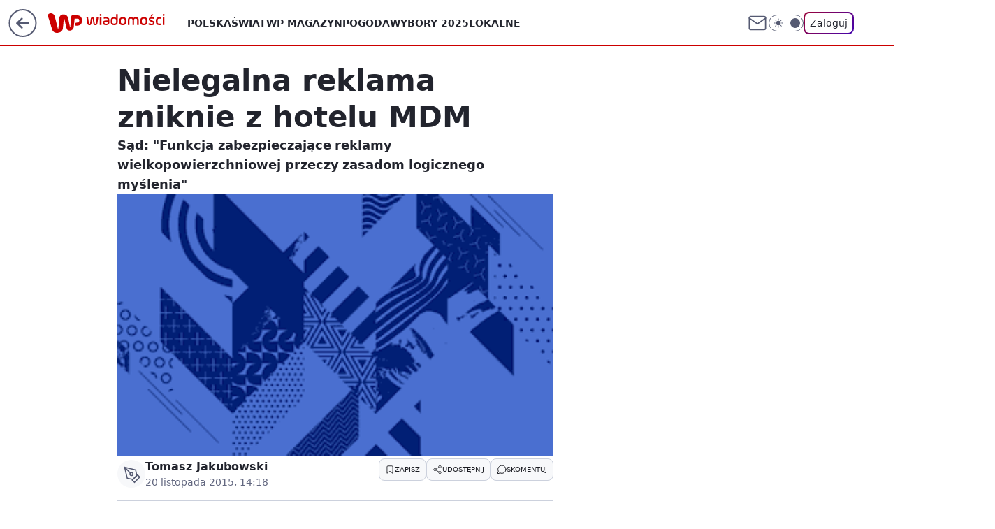

--- FILE ---
content_type: application/javascript
request_url: https://rek.www.wp.pl/gaf.js?rv=2&sn=wiadomosci&pvid=15e6a060c74b06e48923&rekids=234730&tVersion=C&phtml=wiadomosci.wp.pl%2Fwarszawa%2Fnielegalna-reklama-zniknie-z-hotelu-mdm-6178508423788161a&abtest=adtech%7CPRGM-1047%7CA%3Badtech%7CPU-335%7CA%3Badtech%7CPRG-3468%7CA%3Badtech%7CPRGM-1036%7CD%3Badtech%7CFP-76%7CA%3Badtech%7CPRGM-1356%7CA%3Badtech%7CPRGM-1419%7CB%3Badtech%7CPRGM-1576%7CA%3Badtech%7CPRGM-1443%7CA%3Badtech%7CPRGM-1421%7CA%3Badtech%7CPRGM-1587%7CA%3Bapplication%7CPRGM-1537%7CC&PWA_adbd=0&darkmode=0&highLayout=0&layout=wide&navType=navigate&cdl=0&ctype=article&ciab=IAB19&cid=6178508423788161&csystem=ncr&cdate=2015-11-20&REKtagi=reklama%3Bmdm%3Bnielegalne_reklamy%3Breklama_wielkoformatowa&vw=1280&vh=720&p1=0&spin=mjs7zg9w&bcv=2
body_size: 4365
content:
mjs7zg9w({"spin":"mjs7zg9w","bunch":234730,"context":{"dsa":false,"minor":false,"bidRequestId":"48248f52-2511-45f7-92ab-93bfa3617445","maConfig":{"timestamp":"2025-12-18T13:59:30.091Z"},"dfpConfig":{"timestamp":"2025-12-29T11:54:04.068Z"},"sda":[],"targeting":{"client":{},"server":{},"query":{"PWA_adbd":"0","REKtagi":"reklama;mdm;nielegalne_reklamy;reklama_wielkoformatowa","abtest":"adtech|PRGM-1047|A;adtech|PU-335|A;adtech|PRG-3468|A;adtech|PRGM-1036|D;adtech|FP-76|A;adtech|PRGM-1356|A;adtech|PRGM-1419|B;adtech|PRGM-1576|A;adtech|PRGM-1443|A;adtech|PRGM-1421|A;adtech|PRGM-1587|A;application|PRGM-1537|C","bcv":"2","cdate":"2015-11-20","cdl":"0","ciab":"IAB19","cid":"6178508423788161","csystem":"ncr","ctype":"article","darkmode":"0","highLayout":"0","layout":"wide","navType":"navigate","p1":"0","phtml":"wiadomosci.wp.pl/warszawa/nielegalna-reklama-zniknie-z-hotelu-mdm-6178508423788161a","pvid":"15e6a060c74b06e48923","rekids":"234730","rv":"2","sn":"wiadomosci","spin":"mjs7zg9w","tVersion":"C","vh":"720","vw":"1280"}},"directOnly":0,"geo":{"country":"840","region":"","city":""},"statid":"","mlId":"","rshsd":"1","isRobot":false,"curr":{"EUR":4.2156,"USD":3.5963,"CHF":4.5314,"GBP":4.8391},"rv":"2","status":{"advf":2,"ma":2,"ma_ads-bidder":2,"ma_cpv-bidder":2,"ma_high-cpm-bidder":2}},"slots":{"10":{"delivered":"","campaign":null,"dfpConfig":null},"11":{"delivered":"1","campaign":null,"dfpConfig":{"placement":"/89844762/Desktop_Wiadomosci.wp.pl_x11_art","roshash":"BFIL","ceil":100,"sizes":[[336,280],[640,280],[300,250]],"namedSizes":["fluid"],"div":"div-gpt-ad-x11-art","targeting":{"DFPHASH":"AEHK","emptygaf":"0"},"gfp":"BFIL"}},"12":{"delivered":"1","campaign":null,"dfpConfig":{"placement":"/89844762/Desktop_Wiadomosci.wp.pl_x12_art","roshash":"BFIL","ceil":100,"sizes":[[336,280],[640,280],[300,250]],"namedSizes":["fluid"],"div":"div-gpt-ad-x12-art","targeting":{"DFPHASH":"AEHK","emptygaf":"0"},"gfp":"BFIL"}},"13":{"delivered":"1","campaign":null,"dfpConfig":{"placement":"/89844762/Desktop_Wiadomosci.wp.pl_x13_art","roshash":"BFIL","ceil":100,"sizes":[[336,280],[640,280],[300,250]],"namedSizes":["fluid"],"div":"div-gpt-ad-x13-art","targeting":{"DFPHASH":"AEHK","emptygaf":"0"},"gfp":"BFIL"}},"14":{"delivered":"1","campaign":null,"dfpConfig":{"placement":"/89844762/Desktop_Wiadomosci.wp.pl_x14_art","roshash":"BFIL","ceil":100,"sizes":[[336,280],[640,280],[300,250]],"namedSizes":["fluid"],"div":"div-gpt-ad-x14-art","targeting":{"DFPHASH":"AEHK","emptygaf":"0"},"gfp":"BFIL"}},"15":{"delivered":"1","campaign":null,"dfpConfig":{"placement":"/89844762/Desktop_Wiadomosci.wp.pl_x15_art","roshash":"BFIL","ceil":100,"sizes":[[728,90],[970,300],[950,90],[980,120],[980,90],[970,150],[970,90],[970,250],[930,180],[950,200],[750,100],[970,66],[750,200],[960,90],[970,100],[750,300],[970,200],[950,300]],"namedSizes":["fluid"],"div":"div-gpt-ad-x15-art","targeting":{"DFPHASH":"AEHK","emptygaf":"0"},"gfp":"BFIL"}},"16":{"delivered":"1","campaign":null,"dfpConfig":{"placement":"/89844762/Desktop_Wiadomosci.wp.pl_x16","roshash":"BFIL","ceil":100,"sizes":[[728,90],[970,300],[950,90],[980,120],[980,90],[970,150],[970,90],[970,250],[930,180],[950,200],[750,100],[970,66],[750,200],[960,90],[970,100],[750,300],[970,200],[950,300]],"namedSizes":["fluid"],"div":"div-gpt-ad-x16","targeting":{"DFPHASH":"AEHK","emptygaf":"0"},"gfp":"BFIL"}},"17":{"delivered":"1","campaign":null,"dfpConfig":{"placement":"/89844762/Desktop_Wiadomosci.wp.pl_x17","roshash":"BFIL","ceil":100,"sizes":[[728,90],[970,300],[950,90],[980,120],[980,90],[970,150],[970,90],[970,250],[930,180],[950,200],[750,100],[970,66],[750,200],[960,90],[970,100],[750,300],[970,200],[950,300]],"namedSizes":["fluid"],"div":"div-gpt-ad-x17","targeting":{"DFPHASH":"AEHK","emptygaf":"0"},"gfp":"BFIL"}},"18":{"delivered":"1","campaign":null,"dfpConfig":{"placement":"/89844762/Desktop_Wiadomosci.wp.pl_x18","roshash":"BFIL","ceil":100,"sizes":[[728,90],[970,300],[950,90],[980,120],[980,90],[970,150],[970,90],[970,250],[930,180],[950,200],[750,100],[970,66],[750,200],[960,90],[970,100],[750,300],[970,200],[950,300]],"namedSizes":["fluid"],"div":"div-gpt-ad-x18","targeting":{"DFPHASH":"AEHK","emptygaf":"0"},"gfp":"BFIL"}},"19":{"delivered":"1","campaign":null,"dfpConfig":{"placement":"/89844762/Desktop_Wiadomosci.wp.pl_x19","roshash":"BFIL","ceil":100,"sizes":[[728,90],[970,300],[950,90],[980,120],[980,90],[970,150],[970,90],[970,250],[930,180],[950,200],[750,100],[970,66],[750,200],[960,90],[970,100],[750,300],[970,200],[950,300]],"namedSizes":["fluid"],"div":"div-gpt-ad-x19","targeting":{"DFPHASH":"AEHK","emptygaf":"0"},"gfp":"BFIL"}},"2":{"delivered":"1","campaign":{"id":"187398","capping":"PWAck=27120494\u0026PWAclt=1\u0026tpl=1","adm":{"bunch":"234730","creations":[{"cbConfig":{"blur":false,"bottomBar":false,"fullPage":false,"message":"Przekierowanie za {{time}} sekund{{y}}","timeout":15000},"height":600,"pixels":["//gde-default.hit.gemius.pl/_1767487966/redot.gif?id=okrgHT_zW07O7tczkgd5X8ew.fM8dPuJDQ_LsKEj3xz.y7/fastid=kplvhipbutrihyeexawlaciwawlp/stparam=malocwgpxi/nc=0/gdpr=0/gdpr_consent=","//ad.doubleclick.net/ddm/trackimp/N275004.110317WP.PL/B34737329.436040310;dc_trk_aid=628630367;dc_trk_cid=246951852;ord=1767487966;dc_lat=;dc_rdid=;tag_for_child_directed_treatment=;tfua=;gdpr=${GDPR};gdpr_consent=${GDPR_CONSENT_755};ltd=${LIMITED_ADS};dc_tdv=1?"],"showLabel":false,"src":"https://mamc.wpcdn.pl/187398/1765798332709/1200x600_WP_Commercial_break_BRAND_PARA.jpg","trackers":{"click":[""],"cview":["//ma.wp.pl/ma.gif?clid=371fa43b00b88a0c702be1109a408644\u0026SN=wiadomosci\u0026pvid=15e6a060c74b06e48923\u0026action=cvimp\u0026pg=wiadomosci.wp.pl\u0026par=slotSizeWxH%3D1200x600%26seatID%3D371fa43b00b88a0c702be1109a408644%26bidReqID%3D48248f52-2511-45f7-92ab-93bfa3617445%26is_robot%3D0%26sn%3Dwiadomosci%26ssp%3Dwp.pl%26slotID%3D002%26targetDomain%3Dtui.pl%26org_id%3D25%26iabPageCategories%3D%26userID%3D__UNKNOWN_TELL_US__%26order%3D263439%26editedTimestamp%3D1766996618%26iabSiteCategories%3D%26is_adblock%3D0%26pvid%3D15e6a060c74b06e48923%26geo%3D840%253B%253B%26partnerID%3D%26rekid%3D234730%26inver%3D2%26domain%3Dwiadomosci.wp.pl%26creationID%3D1462132%26test%3D0%26seatFee%3DqIpl1M3M_gJ2IjBY1KyY9oufE-sRUin-AslDfU3nSQY%26source%3DTG%26hBudgetRate%3DBEHMPSV%26utility%3DDpnrB2poGYtHwWjZmwqhs8__gsB0-gkqnNPcQvfsRLoYLEVpg3O7DaW2E9ab9gCM%26cur%3DPLN%26emission%3D3036619%26isDev%3Dfalse%26medium%3Ddisplay%26platform%3D8%26workfID%3D187398%26client_id%3D29534%26ttl%3D1767574366%26bidTimestamp%3D1767487966%26hBidPrice%3DBEHMPSV%26contentID%3D6178508423788161%26device%3DPERSONAL_COMPUTER%26tpID%3D1397344%26billing%3Dcpv%26pricingModel%3D6HkvjNJ9EHYi-MVV1XREV6YIJOb7GTECTDOy98W8RNE%26bidderID%3D11%26conversionValue%3D0%26publisherID%3D308%26ip%3DvCd-ZN95jjaZg3zNHQUz99FkCqV1FpfWNbKqwMuukS4"],"impression":["//ma.wp.pl/ma.gif?clid=371fa43b00b88a0c702be1109a408644\u0026SN=wiadomosci\u0026pvid=15e6a060c74b06e48923\u0026action=delivery\u0026pg=wiadomosci.wp.pl\u0026par=medium%3Ddisplay%26platform%3D8%26workfID%3D187398%26client_id%3D29534%26ttl%3D1767574366%26bidTimestamp%3D1767487966%26hBidPrice%3DBEHMPSV%26contentID%3D6178508423788161%26device%3DPERSONAL_COMPUTER%26tpID%3D1397344%26billing%3Dcpv%26pricingModel%3D6HkvjNJ9EHYi-MVV1XREV6YIJOb7GTECTDOy98W8RNE%26bidderID%3D11%26conversionValue%3D0%26publisherID%3D308%26ip%3DvCd-ZN95jjaZg3zNHQUz99FkCqV1FpfWNbKqwMuukS4%26slotSizeWxH%3D1200x600%26seatID%3D371fa43b00b88a0c702be1109a408644%26bidReqID%3D48248f52-2511-45f7-92ab-93bfa3617445%26is_robot%3D0%26sn%3Dwiadomosci%26ssp%3Dwp.pl%26slotID%3D002%26targetDomain%3Dtui.pl%26org_id%3D25%26iabPageCategories%3D%26userID%3D__UNKNOWN_TELL_US__%26order%3D263439%26editedTimestamp%3D1766996618%26iabSiteCategories%3D%26is_adblock%3D0%26pvid%3D15e6a060c74b06e48923%26geo%3D840%253B%253B%26partnerID%3D%26rekid%3D234730%26inver%3D2%26domain%3Dwiadomosci.wp.pl%26creationID%3D1462132%26test%3D0%26seatFee%3DqIpl1M3M_gJ2IjBY1KyY9oufE-sRUin-AslDfU3nSQY%26source%3DTG%26hBudgetRate%3DBEHMPSV%26utility%3DDpnrB2poGYtHwWjZmwqhs8__gsB0-gkqnNPcQvfsRLoYLEVpg3O7DaW2E9ab9gCM%26cur%3DPLN%26emission%3D3036619%26isDev%3Dfalse"],"view":["//ma.wp.pl/ma.gif?clid=371fa43b00b88a0c702be1109a408644\u0026SN=wiadomosci\u0026pvid=15e6a060c74b06e48923\u0026action=view\u0026pg=wiadomosci.wp.pl\u0026par=editedTimestamp%3D1766996618%26iabSiteCategories%3D%26is_adblock%3D0%26pvid%3D15e6a060c74b06e48923%26geo%3D840%253B%253B%26partnerID%3D%26rekid%3D234730%26inver%3D2%26domain%3Dwiadomosci.wp.pl%26creationID%3D1462132%26test%3D0%26seatFee%3DqIpl1M3M_gJ2IjBY1KyY9oufE-sRUin-AslDfU3nSQY%26source%3DTG%26hBudgetRate%3DBEHMPSV%26utility%3DDpnrB2poGYtHwWjZmwqhs8__gsB0-gkqnNPcQvfsRLoYLEVpg3O7DaW2E9ab9gCM%26cur%3DPLN%26emission%3D3036619%26isDev%3Dfalse%26medium%3Ddisplay%26platform%3D8%26workfID%3D187398%26client_id%3D29534%26ttl%3D1767574366%26bidTimestamp%3D1767487966%26hBidPrice%3DBEHMPSV%26contentID%3D6178508423788161%26device%3DPERSONAL_COMPUTER%26tpID%3D1397344%26billing%3Dcpv%26pricingModel%3D6HkvjNJ9EHYi-MVV1XREV6YIJOb7GTECTDOy98W8RNE%26bidderID%3D11%26conversionValue%3D0%26publisherID%3D308%26ip%3DvCd-ZN95jjaZg3zNHQUz99FkCqV1FpfWNbKqwMuukS4%26slotSizeWxH%3D1200x600%26seatID%3D371fa43b00b88a0c702be1109a408644%26bidReqID%3D48248f52-2511-45f7-92ab-93bfa3617445%26is_robot%3D0%26sn%3Dwiadomosci%26ssp%3Dwp.pl%26slotID%3D002%26targetDomain%3Dtui.pl%26org_id%3D25%26iabPageCategories%3D%26userID%3D__UNKNOWN_TELL_US__%26order%3D263439"]},"transparentPlaceholder":false,"type":"image","url":"https://ad.doubleclick.net/ddm/trackclk/N275004.110317WP.PL/B34737329.436040310;dc_trk_aid=628630367;dc_trk_cid=246951852;dc_lat=;dc_rdid=;tag_for_child_directed_treatment=;tfua=;gdpr=${GDPR};gdpr_consent=${GDPR_CONSENT_755};ltd=${LIMITED_ADS};dc_tdv=1","width":1200}],"redir":"https://ma.wp.pl/redirma?SN=wiadomosci\u0026pvid=15e6a060c74b06e48923\u0026par=is_adblock%3D0%26emission%3D3036619%26bidTimestamp%3D1767487966%26tpID%3D1397344%26ip%3DvCd-ZN95jjaZg3zNHQUz99FkCqV1FpfWNbKqwMuukS4%26is_robot%3D0%26geo%3D840%253B%253B%26partnerID%3D%26medium%3Ddisplay%26client_id%3D29534%26inver%3D2%26source%3DTG%26utility%3DDpnrB2poGYtHwWjZmwqhs8__gsB0-gkqnNPcQvfsRLoYLEVpg3O7DaW2E9ab9gCM%26platform%3D8%26contentID%3D6178508423788161%26billing%3Dcpv%26slotSizeWxH%3D1200x600%26seatID%3D371fa43b00b88a0c702be1109a408644%26userID%3D__UNKNOWN_TELL_US__%26creationID%3D1462132%26workfID%3D187398%26pricingModel%3D6HkvjNJ9EHYi-MVV1XREV6YIJOb7GTECTDOy98W8RNE%26bidderID%3D11%26bidReqID%3D48248f52-2511-45f7-92ab-93bfa3617445%26ssp%3Dwp.pl%26order%3D263439%26ttl%3D1767574366%26conversionValue%3D0%26publisherID%3D308%26sn%3Dwiadomosci%26targetDomain%3Dtui.pl%26rekid%3D234730%26domain%3Dwiadomosci.wp.pl%26seatFee%3DqIpl1M3M_gJ2IjBY1KyY9oufE-sRUin-AslDfU3nSQY%26hBudgetRate%3DBEHMPSV%26hBidPrice%3DBEHMPSV%26org_id%3D25%26pvid%3D15e6a060c74b06e48923%26test%3D0%26cur%3DPLN%26isDev%3Dfalse%26slotID%3D002%26device%3DPERSONAL_COMPUTER%26iabPageCategories%3D%26editedTimestamp%3D1766996618%26iabSiteCategories%3D\u0026url=","slot":"2"},"creative":{"Id":"1462132","provider":"ma_cpv-bidder","roshash":"DGJM","height":600,"width":1200,"touchpointId":"1397344","source":{"bidder":"cpv-bidder"}},"sellingModel":{"model":"CPM_INT"}},"dfpConfig":{"placement":"/89844762/Desktop_Wiadomosci.wp.pl_x02","roshash":"DGJM","ceil":100,"sizes":[[970,300],[970,600],[750,300],[950,300],[980,600],[1920,870],[1200,600],[750,400],[960,640]],"namedSizes":["fluid"],"div":"div-gpt-ad-x02","targeting":{"DFPHASH":"CFIL","emptygaf":"0"},"gfp":"CKNQ"}},"24":{"delivered":"","campaign":null,"dfpConfig":null},"25":{"delivered":"1","campaign":null,"dfpConfig":{"placement":"/89844762/Desktop_Wiadomosci.wp.pl_x25_art","roshash":"BFIL","ceil":100,"sizes":[[336,280],[640,280],[300,250]],"namedSizes":["fluid"],"div":"div-gpt-ad-x25-art","targeting":{"DFPHASH":"AEHK","emptygaf":"0"},"gfp":"BFIL"}},"27":{"delivered":"1","campaign":null,"dfpConfig":{"placement":"/89844762/Desktop_Wiadomosci.wp.pl_x27_art","roshash":"BFIL","ceil":100,"sizes":[[160,600]],"namedSizes":["fluid"],"div":"div-gpt-ad-x27-art","targeting":{"DFPHASH":"AEHK","emptygaf":"0"},"gfp":"BFIL"}},"28":{"delivered":"","campaign":null,"dfpConfig":null},"29":{"delivered":"","campaign":null,"dfpConfig":null},"3":{"delivered":"1","campaign":null,"dfpConfig":{"placement":"/89844762/Desktop_Wiadomosci.wp.pl_x03_art","roshash":"BFIL","ceil":100,"sizes":[[728,90],[970,300],[950,90],[980,120],[980,90],[970,150],[970,90],[970,250],[930,180],[950,200],[750,100],[970,66],[750,200],[960,90],[970,100],[750,300],[970,200],[950,300]],"namedSizes":["fluid"],"div":"div-gpt-ad-x03-art","targeting":{"DFPHASH":"AEHK","emptygaf":"0"},"gfp":"BFIL"}},"32":{"delivered":"1","campaign":null,"dfpConfig":{"placement":"/89844762/Desktop_Wiadomosci.wp.pl_x32_art","roshash":"BFIL","ceil":100,"sizes":[[336,280],[640,280],[300,250]],"namedSizes":["fluid"],"div":"div-gpt-ad-x32-art","targeting":{"DFPHASH":"AEHK","emptygaf":"0"},"gfp":"BFIL"}},"33":{"delivered":"1","campaign":null,"dfpConfig":{"placement":"/89844762/Desktop_Wiadomosci.wp.pl_x33_art","roshash":"BFIL","ceil":100,"sizes":[[336,280],[640,280],[300,250]],"namedSizes":["fluid"],"div":"div-gpt-ad-x33-art","targeting":{"DFPHASH":"AEHK","emptygaf":"0"},"gfp":"BFIL"}},"34":{"delivered":"1","campaign":null,"dfpConfig":{"placement":"/89844762/Desktop_Wiadomosci.wp.pl_x34_art","roshash":"BFIL","ceil":100,"sizes":[[300,250]],"namedSizes":["fluid"],"div":"div-gpt-ad-x34-art","targeting":{"DFPHASH":"AEHK","emptygaf":"0"},"gfp":"BFIL"}},"35":{"delivered":"1","campaign":null,"dfpConfig":{"placement":"/89844762/Desktop_Wiadomosci.wp.pl_x35_art","roshash":"BFIL","ceil":100,"sizes":[[300,600],[300,250]],"namedSizes":["fluid"],"div":"div-gpt-ad-x35-art","targeting":{"DFPHASH":"AEHK","emptygaf":"0"},"gfp":"BFIL"}},"36":{"delivered":"1","campaign":null,"dfpConfig":{"placement":"/89844762/Desktop_Wiadomosci.wp.pl_x36_art","roshash":"BFIL","ceil":100,"sizes":[[300,600],[300,250]],"namedSizes":["fluid"],"div":"div-gpt-ad-x36-art","targeting":{"DFPHASH":"AEHK","emptygaf":"0"},"gfp":"BFIL"}},"37":{"delivered":"1","campaign":null,"dfpConfig":{"placement":"/89844762/Desktop_Wiadomosci.wp.pl_x37_art","roshash":"BFIL","ceil":100,"sizes":[[300,600],[300,250]],"namedSizes":["fluid"],"div":"div-gpt-ad-x37-art","targeting":{"DFPHASH":"AEHK","emptygaf":"0"},"gfp":"BFIL"}},"40":{"delivered":"1","campaign":null,"dfpConfig":{"placement":"/89844762/Desktop_Wiadomosci.wp.pl_x40","roshash":"BGJM","ceil":100,"sizes":[[300,250]],"namedSizes":["fluid"],"div":"div-gpt-ad-x40","targeting":{"DFPHASH":"AFIL","emptygaf":"0"},"gfp":"BGJM"}},"5":{"delivered":"1","campaign":null,"dfpConfig":{"placement":"/89844762/Desktop_Wiadomosci.wp.pl_x05_art","roshash":"BFIL","ceil":100,"sizes":[[336,280],[640,280],[300,250]],"namedSizes":["fluid"],"div":"div-gpt-ad-x05-art","targeting":{"DFPHASH":"AEHK","emptygaf":"0"},"gfp":"BFIL"}},"50":{"delivered":"1","campaign":null,"dfpConfig":{"placement":"/89844762/Desktop_Wiadomosci.wp.pl_x50_art","roshash":"BFIL","ceil":100,"sizes":[[728,90],[970,300],[950,90],[980,120],[980,90],[970,150],[970,90],[970,250],[930,180],[950,200],[750,100],[970,66],[750,200],[960,90],[970,100],[750,300],[970,200],[950,300]],"namedSizes":["fluid"],"div":"div-gpt-ad-x50-art","targeting":{"DFPHASH":"AEHK","emptygaf":"0"},"gfp":"BFIL"}},"52":{"delivered":"1","campaign":null,"dfpConfig":{"placement":"/89844762/Desktop_Wiadomosci.wp.pl_x52_art","roshash":"BFIL","ceil":100,"sizes":[[300,250]],"namedSizes":["fluid"],"div":"div-gpt-ad-x52-art","targeting":{"DFPHASH":"AEHK","emptygaf":"0"},"gfp":"BFIL"}},"529":{"delivered":"1","campaign":null,"dfpConfig":{"placement":"/89844762/Desktop_Wiadomosci.wp.pl_x529","roshash":"BFIL","ceil":100,"sizes":[[300,250]],"namedSizes":["fluid"],"div":"div-gpt-ad-x529","targeting":{"DFPHASH":"AEHK","emptygaf":"0"},"gfp":"BFIL"}},"53":{"delivered":"1","campaign":null,"dfpConfig":{"placement":"/89844762/Desktop_Wiadomosci.wp.pl_x53_art","roshash":"BFIL","ceil":100,"sizes":[[728,90],[970,300],[950,90],[980,120],[980,90],[970,150],[970,600],[970,90],[970,250],[930,180],[950,200],[750,100],[970,66],[750,200],[960,90],[970,100],[750,300],[970,200],[940,600]],"namedSizes":["fluid"],"div":"div-gpt-ad-x53-art","targeting":{"DFPHASH":"AEHK","emptygaf":"0"},"gfp":"BFIL"}},"531":{"delivered":"1","campaign":null,"dfpConfig":{"placement":"/89844762/Desktop_Wiadomosci.wp.pl_x531","roshash":"BFIL","ceil":100,"sizes":[[300,250]],"namedSizes":["fluid"],"div":"div-gpt-ad-x531","targeting":{"DFPHASH":"AEHK","emptygaf":"0"},"gfp":"BFIL"}},"541":{"delivered":"1","campaign":null,"dfpConfig":{"placement":"/89844762/Desktop_Wiadomosci.wp.pl_x541_art","roshash":"BFIL","ceil":100,"sizes":[[300,600],[300,250]],"namedSizes":["fluid"],"div":"div-gpt-ad-x541-art","targeting":{"DFPHASH":"AEHK","emptygaf":"0"},"gfp":"BFIL"}},"59":{"delivered":"1","campaign":null,"dfpConfig":{"placement":"/89844762/Desktop_Wiadomosci.wp.pl_x59_art","roshash":"BFIL","ceil":100,"sizes":[[300,600],[300,250]],"namedSizes":["fluid"],"div":"div-gpt-ad-x59-art","targeting":{"DFPHASH":"AEHK","emptygaf":"0"},"gfp":"BFIL"}},"6":{"delivered":"","campaign":null,"dfpConfig":null},"61":{"delivered":"1","campaign":null,"dfpConfig":{"placement":"/89844762/Desktop_Wiadomosci.wp.pl_x61_art","roshash":"BFIL","ceil":100,"sizes":[[300,250]],"namedSizes":["fluid"],"div":"div-gpt-ad-x61-art","targeting":{"DFPHASH":"AEHK","emptygaf":"0"},"gfp":"BFIL"}},"62":{"delivered":"","campaign":null,"dfpConfig":null},"67":{"delivered":"1","campaign":null,"dfpConfig":{"placement":"/89844762/Desktop_Wiadomosci.wp.pl_x67_art","roshash":"BEKN","ceil":100,"sizes":[[300,50]],"namedSizes":["fluid"],"div":"div-gpt-ad-x67-art","targeting":{"DFPHASH":"ADJM","emptygaf":"0"},"gfp":"BEKN"}},"7":{"delivered":"","campaign":null,"dfpConfig":null},"70":{"delivered":"1","campaign":{"id":"187521","adm":{"bunch":"234730","creations":[{"height":200,"showLabel":true,"src":"https://mamc.wpcdn.pl/187521/1767095076870/SB4_wp_750x200.jpg","trackers":{"click":[""],"cview":["//ma.wp.pl/ma.gif?clid=e3ce220725a427169d4e93e5ebafbee1\u0026SN=wiadomosci\u0026pvid=15e6a060c74b06e48923\u0026action=cvimp\u0026pg=wiadomosci.wp.pl\u0026par=utility%3D5MzAc08j6wgDFHZRmi6nFWcP_u4WagqzMwIaBE2rmzA-LUuJ2_wymJYb_cyYkzU2%26medium%3Ddisplay%26userID%3D__UNKNOWN_TELL_US__%26targetDomain%3Dtylkohity.pl%26billing%3Dcpv%26source%3DTG%26editedTimestamp%3D1767095176%26pricingModel%3Dnrm2n8tRwJWX1-KtHUCPIjYZIQML4cXxICdAVkh4Iiw%26ssp%3Dwp.pl%26bidReqID%3D48248f52-2511-45f7-92ab-93bfa3617445%26seatFee%3DqFVh96mphD3smqB81wAq9ImSaC2Ck4J5_5tPt5zmVd0%26tpID%3D1398165%26client_id%3D29538%26is_robot%3D0%26is_adblock%3D0%26sn%3Dwiadomosci%26platform%3D8%26device%3DPERSONAL_COMPUTER%26rekid%3D234730%26ip%3D-3og4H5yweAiiA2S7Hz8EEzvB5rORY0gWnVob-KfSbo%26cur%3DPLN%26org_id%3D25%26hBudgetRate%3DBEHLRdg%26workfID%3D187521%26order%3D261591%26partnerID%3D%26isDev%3Dfalse%26contentID%3D6178508423788161%26publisherID%3D308%26creationID%3D1463192%26iabSiteCategories%3D%26pvid%3D15e6a060c74b06e48923%26inver%3D2%26iabPageCategories%3D%26geo%3D840%253B%253B%26bidTimestamp%3D1767487966%26test%3D0%26emission%3D3032496%26ttl%3D1767574366%26bidderID%3D11%26conversionValue%3D0%26domain%3Dwiadomosci.wp.pl%26slotID%3D070%26slotSizeWxH%3D750x200%26seatID%3De3ce220725a427169d4e93e5ebafbee1%26hBidPrice%3DBEHLRdg"],"impression":["//ma.wp.pl/ma.gif?clid=e3ce220725a427169d4e93e5ebafbee1\u0026SN=wiadomosci\u0026pvid=15e6a060c74b06e48923\u0026action=delivery\u0026pg=wiadomosci.wp.pl\u0026par=seatID%3De3ce220725a427169d4e93e5ebafbee1%26hBidPrice%3DBEHLRdg%26utility%3D5MzAc08j6wgDFHZRmi6nFWcP_u4WagqzMwIaBE2rmzA-LUuJ2_wymJYb_cyYkzU2%26medium%3Ddisplay%26userID%3D__UNKNOWN_TELL_US__%26targetDomain%3Dtylkohity.pl%26billing%3Dcpv%26source%3DTG%26editedTimestamp%3D1767095176%26pricingModel%3Dnrm2n8tRwJWX1-KtHUCPIjYZIQML4cXxICdAVkh4Iiw%26ssp%3Dwp.pl%26bidReqID%3D48248f52-2511-45f7-92ab-93bfa3617445%26seatFee%3DqFVh96mphD3smqB81wAq9ImSaC2Ck4J5_5tPt5zmVd0%26tpID%3D1398165%26client_id%3D29538%26is_robot%3D0%26is_adblock%3D0%26sn%3Dwiadomosci%26platform%3D8%26device%3DPERSONAL_COMPUTER%26rekid%3D234730%26ip%3D-3og4H5yweAiiA2S7Hz8EEzvB5rORY0gWnVob-KfSbo%26cur%3DPLN%26org_id%3D25%26hBudgetRate%3DBEHLRdg%26workfID%3D187521%26order%3D261591%26partnerID%3D%26isDev%3Dfalse%26contentID%3D6178508423788161%26publisherID%3D308%26creationID%3D1463192%26iabSiteCategories%3D%26pvid%3D15e6a060c74b06e48923%26inver%3D2%26iabPageCategories%3D%26geo%3D840%253B%253B%26bidTimestamp%3D1767487966%26test%3D0%26emission%3D3032496%26ttl%3D1767574366%26bidderID%3D11%26conversionValue%3D0%26domain%3Dwiadomosci.wp.pl%26slotID%3D070%26slotSizeWxH%3D750x200"],"view":["//ma.wp.pl/ma.gif?clid=e3ce220725a427169d4e93e5ebafbee1\u0026SN=wiadomosci\u0026pvid=15e6a060c74b06e48923\u0026action=view\u0026pg=wiadomosci.wp.pl\u0026par=slotID%3D070%26slotSizeWxH%3D750x200%26seatID%3De3ce220725a427169d4e93e5ebafbee1%26hBidPrice%3DBEHLRdg%26utility%3D5MzAc08j6wgDFHZRmi6nFWcP_u4WagqzMwIaBE2rmzA-LUuJ2_wymJYb_cyYkzU2%26medium%3Ddisplay%26userID%3D__UNKNOWN_TELL_US__%26targetDomain%3Dtylkohity.pl%26billing%3Dcpv%26source%3DTG%26editedTimestamp%3D1767095176%26pricingModel%3Dnrm2n8tRwJWX1-KtHUCPIjYZIQML4cXxICdAVkh4Iiw%26ssp%3Dwp.pl%26bidReqID%3D48248f52-2511-45f7-92ab-93bfa3617445%26seatFee%3DqFVh96mphD3smqB81wAq9ImSaC2Ck4J5_5tPt5zmVd0%26tpID%3D1398165%26client_id%3D29538%26is_robot%3D0%26is_adblock%3D0%26sn%3Dwiadomosci%26platform%3D8%26device%3DPERSONAL_COMPUTER%26rekid%3D234730%26ip%3D-3og4H5yweAiiA2S7Hz8EEzvB5rORY0gWnVob-KfSbo%26cur%3DPLN%26org_id%3D25%26hBudgetRate%3DBEHLRdg%26workfID%3D187521%26order%3D261591%26partnerID%3D%26isDev%3Dfalse%26contentID%3D6178508423788161%26publisherID%3D308%26creationID%3D1463192%26iabSiteCategories%3D%26pvid%3D15e6a060c74b06e48923%26inver%3D2%26iabPageCategories%3D%26geo%3D840%253B%253B%26bidTimestamp%3D1767487966%26test%3D0%26emission%3D3032496%26ttl%3D1767574366%26bidderID%3D11%26conversionValue%3D0%26domain%3Dwiadomosci.wp.pl"]},"transparentPlaceholder":false,"type":"image","url":"https://tylkohity.pl/filmy/spongebob-kltwa-pirata-569","width":750}],"redir":"https://ma.wp.pl/redirma?SN=wiadomosci\u0026pvid=15e6a060c74b06e48923\u0026par=publisherID%3D308%26slotSizeWxH%3D750x200%26tpID%3D1398165%26platform%3D8%26rekid%3D234730%26iabPageCategories%3D%26emission%3D3032496%26hBidPrice%3DBEHLRdg%26client_id%3D29538%26order%3D261591%26creationID%3D1463192%26ttl%3D1767574366%26seatID%3De3ce220725a427169d4e93e5ebafbee1%26is_robot%3D0%26isDev%3Dfalse%26geo%3D840%253B%253B%26conversionValue%3D0%26slotID%3D070%26editedTimestamp%3D1767095176%26ssp%3Dwp.pl%26cur%3DPLN%26org_id%3D25%26contentID%3D6178508423788161%26test%3D0%26is_adblock%3D0%26sn%3Dwiadomosci%26ip%3D-3og4H5yweAiiA2S7Hz8EEzvB5rORY0gWnVob-KfSbo%26hBudgetRate%3DBEHLRdg%26workfID%3D187521%26partnerID%3D%26pvid%3D15e6a060c74b06e48923%26bidderID%3D11%26domain%3Dwiadomosci.wp.pl%26seatFee%3DqFVh96mphD3smqB81wAq9ImSaC2Ck4J5_5tPt5zmVd0%26inver%3D2%26bidTimestamp%3D1767487966%26billing%3Dcpv%26source%3DTG%26pricingModel%3Dnrm2n8tRwJWX1-KtHUCPIjYZIQML4cXxICdAVkh4Iiw%26device%3DPERSONAL_COMPUTER%26iabSiteCategories%3D%26utility%3D5MzAc08j6wgDFHZRmi6nFWcP_u4WagqzMwIaBE2rmzA-LUuJ2_wymJYb_cyYkzU2%26medium%3Ddisplay%26userID%3D__UNKNOWN_TELL_US__%26targetDomain%3Dtylkohity.pl%26bidReqID%3D48248f52-2511-45f7-92ab-93bfa3617445\u0026url=","slot":"70"},"creative":{"Id":"1463192","provider":"ma_cpv-bidder","roshash":"BEHK","height":200,"width":750,"touchpointId":"1398165","source":{"bidder":"cpv-bidder"}},"sellingModel":{"model":"CPM_INT"}},"dfpConfig":{"placement":"/89844762/Desktop_Wiadomosci.wp.pl_x70_art","roshash":"BFIL","ceil":100,"sizes":[[728,90],[970,300],[950,90],[980,120],[980,90],[970,150],[970,90],[970,250],[930,180],[950,200],[750,100],[970,66],[750,200],[960,90],[970,100],[750,300],[970,200],[950,300]],"namedSizes":["fluid"],"div":"div-gpt-ad-x70-art","targeting":{"DFPHASH":"AEHK","emptygaf":"0"},"gfp":"BFIL"}},"716":{"delivered":"","campaign":null,"dfpConfig":null},"717":{"delivered":"","campaign":null,"dfpConfig":null},"72":{"delivered":"1","campaign":null,"dfpConfig":{"placement":"/89844762/Desktop_Wiadomosci.wp.pl_x72_art","roshash":"BFIL","ceil":100,"sizes":[[300,250]],"namedSizes":["fluid"],"div":"div-gpt-ad-x72-art","targeting":{"DFPHASH":"AEHK","emptygaf":"0"},"gfp":"BFIL"}},"79":{"delivered":"1","campaign":null,"dfpConfig":{"placement":"/89844762/Desktop_Wiadomosci.wp.pl_x79_art","roshash":"BFIL","ceil":100,"sizes":[[300,600],[300,250]],"namedSizes":["fluid"],"div":"div-gpt-ad-x79-art","targeting":{"DFPHASH":"AEHK","emptygaf":"0"},"gfp":"BFIL"}},"8":{"delivered":"","campaign":null,"dfpConfig":null},"80":{"delivered":"1","campaign":null,"dfpConfig":{"placement":"/89844762/Desktop_Wiadomosci.wp.pl_x80_art","roshash":"BEMP","ceil":100,"sizes":[[1,1]],"namedSizes":["fluid"],"div":"div-gpt-ad-x80-art","isNative":1,"targeting":{"DFPHASH":"ADLO","emptygaf":"0"},"gfp":"BEMP"}},"800":{"delivered":"","campaign":null,"dfpConfig":null},"81":{"delivered":"1","campaign":null,"dfpConfig":{"placement":"/89844762/Desktop_Wiadomosci.wp.pl_x81_art","roshash":"BEMP","ceil":100,"sizes":[[1,1]],"namedSizes":["fluid"],"div":"div-gpt-ad-x81-art","isNative":1,"targeting":{"DFPHASH":"ADLO","emptygaf":"0"},"gfp":"BEMP"}},"810":{"delivered":"","campaign":null,"dfpConfig":null},"811":{"delivered":"","campaign":null,"dfpConfig":null},"812":{"delivered":"","campaign":null,"dfpConfig":null},"813":{"delivered":"","campaign":null,"dfpConfig":null},"814":{"delivered":"","campaign":null,"dfpConfig":null},"815":{"delivered":"","campaign":null,"dfpConfig":null},"816":{"delivered":"","campaign":null,"dfpConfig":null},"817":{"delivered":"","campaign":null,"dfpConfig":null},"82":{"delivered":"1","campaign":null,"dfpConfig":{"placement":"/89844762/Desktop_Wiadomosci.wp.pl_x82_art","roshash":"BEMP","ceil":100,"sizes":[[1,1]],"namedSizes":["fluid"],"div":"div-gpt-ad-x82-art","isNative":1,"targeting":{"DFPHASH":"ADLO","emptygaf":"0"},"gfp":"BEMP"}},"83":{"delivered":"1","campaign":null,"dfpConfig":{"placement":"/89844762/Desktop_Wiadomosci.wp.pl_x83_art","roshash":"BEMP","ceil":100,"sizes":[[1,1]],"namedSizes":["fluid"],"div":"div-gpt-ad-x83-art","isNative":1,"targeting":{"DFPHASH":"ADLO","emptygaf":"0"},"gfp":"BEMP"}},"840":{"delivered":"","campaign":null,"dfpConfig":null},"841":{"delivered":"","campaign":null,"dfpConfig":null},"842":{"delivered":"","campaign":null,"dfpConfig":null},"843":{"delivered":"","campaign":null,"dfpConfig":null},"89":{"delivered":"","campaign":null,"dfpConfig":null},"90":{"delivered":"1","campaign":null,"dfpConfig":{"placement":"/89844762/Desktop_Wiadomosci.wp.pl_x90_art","roshash":"BFIL","ceil":100,"sizes":[[728,90],[970,300],[950,90],[980,120],[980,90],[970,150],[970,90],[970,250],[930,180],[950,200],[750,100],[970,66],[750,200],[960,90],[970,100],[750,300],[970,200],[950,300]],"namedSizes":["fluid"],"div":"div-gpt-ad-x90-art","targeting":{"DFPHASH":"AEHK","emptygaf":"0"},"gfp":"BFIL"}},"92":{"delivered":"1","campaign":null,"dfpConfig":{"placement":"/89844762/Desktop_Wiadomosci.wp.pl_x92_art","roshash":"BFIL","ceil":100,"sizes":[[300,250]],"namedSizes":["fluid"],"div":"div-gpt-ad-x92-art","targeting":{"DFPHASH":"AEHK","emptygaf":"0"},"gfp":"BFIL"}},"93":{"delivered":"1","campaign":null,"dfpConfig":{"placement":"/89844762/Desktop_Wiadomosci.wp.pl_x93_art","roshash":"BFIL","ceil":100,"sizes":[[300,600],[300,250]],"namedSizes":["fluid"],"div":"div-gpt-ad-x93-art","targeting":{"DFPHASH":"AEHK","emptygaf":"0"},"gfp":"BFIL"}},"94":{"delivered":"1","campaign":null,"dfpConfig":{"placement":"/89844762/Desktop_Wiadomosci.wp.pl_x94_art","roshash":"BFIL","ceil":100,"sizes":[[300,600],[300,250]],"namedSizes":["fluid"],"div":"div-gpt-ad-x94-art","targeting":{"DFPHASH":"AEHK","emptygaf":"0"},"gfp":"BFIL"}},"95":{"delivered":"1","campaign":null,"dfpConfig":{"placement":"/89844762/Desktop_Wiadomosci.wp.pl_x95_art","roshash":"BFIL","ceil":100,"sizes":[[300,600],[300,250]],"namedSizes":["fluid"],"div":"div-gpt-ad-x95-art","targeting":{"DFPHASH":"AEHK","emptygaf":"0"},"gfp":"BFIL"}},"99":{"delivered":"1","campaign":null,"dfpConfig":{"placement":"/89844762/Desktop_Wiadomosci.wp.pl_x99_art","roshash":"BFIL","ceil":100,"sizes":[[300,600],[300,250]],"namedSizes":["fluid"],"div":"div-gpt-ad-x99-art","targeting":{"DFPHASH":"AEHK","emptygaf":"0"},"gfp":"BFIL"}}},"bdd":{}});